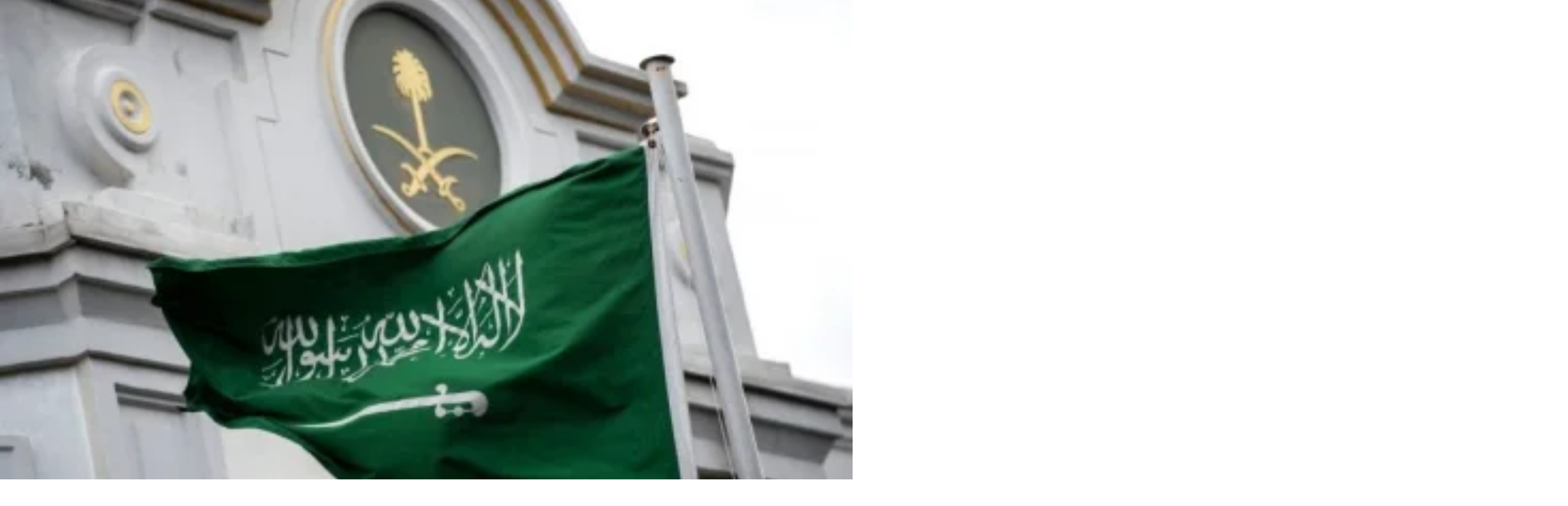

--- FILE ---
content_type: text/html; charset=utf-8
request_url: https://www.google.com/recaptcha/api2/aframe
body_size: 264
content:
<!DOCTYPE HTML><html><head><meta http-equiv="content-type" content="text/html; charset=UTF-8"></head><body><script nonce="bPspSZPselpST5qxmp1xdg">/** Anti-fraud and anti-abuse applications only. See google.com/recaptcha */ try{var clients={'sodar':'https://pagead2.googlesyndication.com/pagead/sodar?'};window.addEventListener("message",function(a){try{if(a.source===window.parent){var b=JSON.parse(a.data);var c=clients[b['id']];if(c){var d=document.createElement('img');d.src=c+b['params']+'&rc='+(localStorage.getItem("rc::a")?sessionStorage.getItem("rc::b"):"");window.document.body.appendChild(d);sessionStorage.setItem("rc::e",parseInt(sessionStorage.getItem("rc::e")||0)+1);localStorage.setItem("rc::h",'1769339539579');}}}catch(b){}});window.parent.postMessage("_grecaptcha_ready", "*");}catch(b){}</script></body></html>